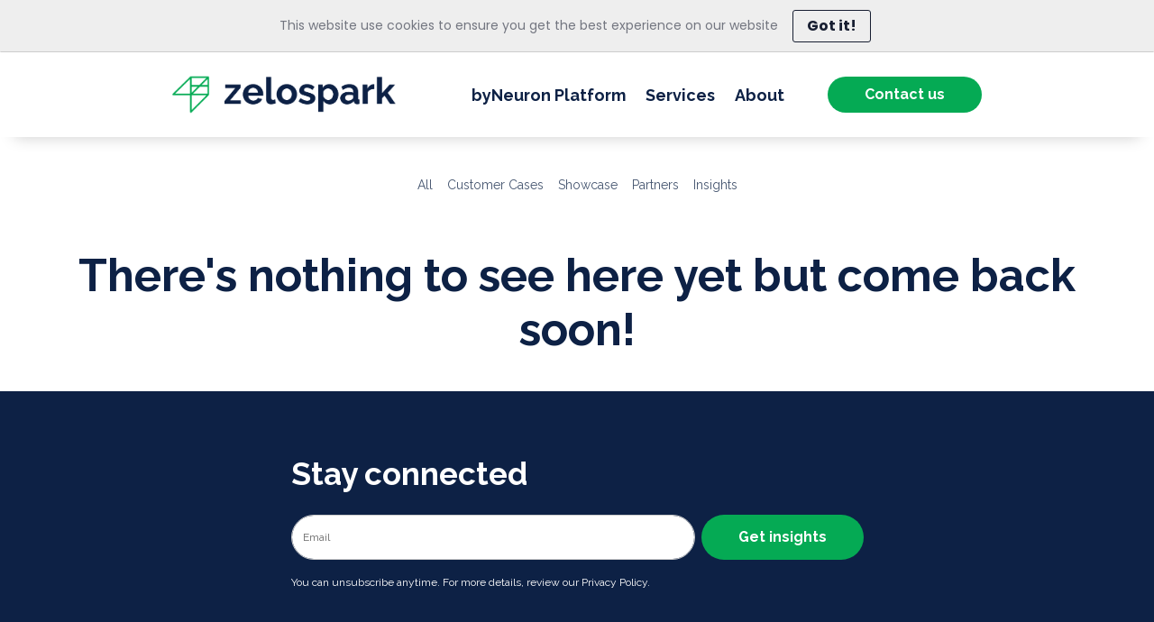

--- FILE ---
content_type: text/html; charset=utf-8
request_url: https://www.zelospark.com/blog/category/partners
body_size: 59932
content:
<!DOCTYPE html>
<html lang="en">
  <head><title></title>


    <link rel="shortcut icon" type="image/png" href="https://storage.mlcdn.com/account_image/51199/MicrosoftTeams-image (8)DWhSQi.png">


<script async src="https://www.googletagmanager.com/gtag/js?id=G-DFTD84GV44"></script>
<script>
    window.dataLayer = window.dataLayer || [];
    function gtag(){dataLayer.push(arguments);}
    gtag('js', new Date());

    gtag('config', 'G-DFTD84GV44');
</script>


<meta name="keywords" content="">
<meta name="description" content="">

    <meta name="robots" content="noindex, nofollow">


<meta property="og:type" content="website">
<meta property="og:title" content="">
<meta property="og:description" content="">
<meta property="og:image" content="">
<meta property="og:image:alt" content="">
<meta property="og:url" content="https://www.zelospark.com/blog/category/partners">


<meta name="twitter:card" content="summary_large_image">
<meta name="twitter:title" content="">
<meta name="twitter:description" content="">
<meta name="twitter:image" content="">


    <meta charset="utf-8">
<meta http-equiv="X-UA-Compatible" content="IE=edge">
<meta name="viewport" content="width=device-width, initial-scale=1">
















    
    

<link rel="stylesheet" href="https://assets.mlcdn.com/ml/bootstrap/css/bootstrap-4.6.2.min.css">


<script src="https://assets.mlcdn.com/ml/jquery/jquery-3.4.1.min.js"></script>
<script src="https://cdnjs.cloudflare.com/ajax/libs/popper.js/1.14.7/umd/popper.min.js" integrity="sha384-UO2eT0CpHqdSJQ6hJty5KVphtPhzWj9WO1clHTMGa3JDZwrnQq4sF86dIHNDz0W1" crossorigin="anonymous"></script>
<script src="https://assets.mlcdn.com/ml/bootstrap/js/bootstrap-4.6.2.min.js"></script>

<script src="https://kit.fontawesome.com/0f54bd8811.js"></script>



  
  



<style type="text/css">@import url("https://assets.mlcdn.com/fonts.css?version=1743581");</style>


<script src="https://cdnjs.cloudflare.com/ajax/libs/baguettebox.js/1.11.0/baguetteBox.min.js"></script>
<link rel="stylesheet" href="https://cdnjs.cloudflare.com/ajax/libs/baguettebox.js/1.11.0/baguetteBox.min.css">

<script>
  (function($) {
    window.addEventListener('DOMContentLoaded', function() {
        $('.ml-gallery').length && baguetteBox && baguetteBox.run('.ml-gallery');
    })
  })(jQuery);
</script>

<script src="https://assets.mlcdn.com/ml/moment/moment.min.js"></script>
<script src="https://assets.mlcdn.com/ml/moment-timezone/moment-timezone-with-data.min.js"></script>

<script>
  var previousTimeZone = [];
  var updatingTimer = false;

	function timers(newDate) {
    updatingTimer = true;

		setTimeout(function(){
			$('.countdown').each(function() {
        var id = $(this).attr('id');
        var selected_zone = $(this).attr('data-zone');
        var zone = $(this).attr('data-' + selected_zone);

        if (typeof previousTimeZone[id] === 'undefined') {
          previousTimeZone[id] = zone;
        }

        // init countdown timer || || endTime changed || zone changed
        if(!$(this).data('countdown-bound') || newDate || previousTimeZone[id] !== zone) {
          previousTimeZone[id] = zone;
          $(this).data('countdown-bound', true);

          var endTime = newDate || $(this).attr('data-date');
          var endTimeUTC = getUTC(endTime, zone);

          initializeClock(id, endTimeUTC);
        }

			});
      updatingTimer = false;
		});
	}

	function getUTC(endTime, zone){
	  var moment = window.moment;
    try {
      moment = window.top && window.top.moment;
    } catch (err) { }
    var format = 'YYYY-MM-DD HH:mm:ss';
    if (moment.tz && zone) {
      var date = moment.tz(endTime, zone);
      date = date.tz ? date.tz("UTC") : date;
    } else {
      var date = moment(endTime, format);
      date = (zone && date.tz) ? date.tz(zone) : date;
    }
    return date.format(format);
  }

	$(document).ready(function () {
		timers();

        const observer = new MutationObserver((mutations) => {
            mutations.forEach((mutation) => {
                if (!updatingTimer && mutation.type === 'childList') {
                    timers();
                }
            });
        });

        observer.observe(document.body, {
            childList: true, // Monitor additions/removals of child elements
            subtree: true,   // Include all descendants of the body
        });
	});

	function getTimeRemaining(endtime) {
        endtime = endtime.replace(' ', 'T') + 'Z';
        var currentTime = new Date();
        var currentUTC = Date.parse(currentTime.toUTCString());
        if (!endtime || Number.isNaN(Date.parse(endtime))) {
            endtime = currentUTC;
        }
        var t = Date.parse(endtime) - currentUTC;
		var seconds = Math.floor((t / 1000) % 60);
		var minutes = Math.floor((t / 1000 / 60) % 60);
		var hours = Math.floor((t / (1000 * 60 * 60)) % 24);
		var days = Math.floor(t / (1000 * 60 * 60 * 24));
		return {
			'total': t,
			'days': days,
			'hours': hours,
			'minutes': minutes,
			'seconds': seconds
		};
	}

	function initializeClock (id, endtime) {
		var clock = document.getElementById(id);
		var daysSpan = clock.querySelector('.days');
		var hoursSpan = clock.querySelector('.hours');
		var minutesSpan = clock.querySelector('.minutes');
		var secondsSpan = clock.querySelector('.seconds');

		function updateClock() {
			var t = getTimeRemaining(endtime);

			daysSpan.innerHTML = t.days;
			hoursSpan.innerHTML = ('0' + t.hours).slice(-2);
			minutesSpan.innerHTML = ('0' + t.minutes).slice(-2);
			secondsSpan.innerHTML = ('0' + t.seconds).slice(-2);

			if (t.total <= 0) {
				daysSpan.innerHTML = '00';
				hoursSpan.innerHTML = '00';
				minutesSpan.innerHTML = '00';
				secondsSpan.innerHTML = '00';
			}
		}

		updateClock();

		if (window['timerinterval' + id]) {
			clearInterval(window['timerinterval' + id]);
		}

		window['timerinterval' + id] = setInterval(updateClock, 1000);
	}
</script>



  <style type="text/css">
      .ml-notification {
        text-align: center;
        margin-bottom: 0;
        border-radius: 0;
      background-color: #eeeeee;
      border-bottom: 1px solid #cccccc;
      padding-top: 8px;
      padding-bottom: 8px;
      z-index: 1000;
      }
      .ml-notification.box {
        position: fixed;
        bottom: 20px;
        left: 20px;
        right: auto;
        flex-direction: column;
        display: flex;
        max-width: 340px;
        border-radius: 4px;
      border: 1px solid #cccccc;
      }
      .ml-notification.box.right {
        right: 20px;
        left: auto;
      }
            @media only screen and (max-width: 480px) {
        .ml-notification.box {
          bottom: 0;
          left: 0;
          right: 0;
          max-width: 100%;
          border-radius: 0!important;
        }
      }
      .ml-notification.bottom {
        position: fixed;
        bottom: 0;
        left: 0;
        right: 0;
        top:auto;
        z-index: 1;
      }
      
      /* Text and link */
      .ml-notification .text-block {
        padding: 6px 0;
      }
      .ml-notification .text-block p {
      font-family: 'Poppins', sans-serif;
      color: #737680;
      font-size: 14px;
      line-height: 21px;
      margin-bottom: 10px;
      }
      .ml-notification .text-block p:last-child {
        margin-bottom: 0;
      }
      .ml-notification .text-block p a {
      color: #737680;
      text-decoration: underline;
      }

      /* Button */
      .ml-notification .button-block {
        padding: 2px 0;
      }
      .ml-notification .button-block .btn-one {
        width: auto;
        display: inline-block;
      font-family:'Poppins', sans-serif;
      background-color:#171E31;
      font-size:16px;
      
      
      
      
      color:#ffffff;
      border-radius:3px;
      padding:5px 15px!important;
      font-weight: bold; font-style: normal; text-decoration: none;
      }
      .ml-notification .button-block .btn-one:hover, .ml-notification .button-block .btn-one:focus, .ml-notification .button-block .btn-one:active, .ml-notification .button-block .btn-one:active:hover {
      background-color:#1737BA;
      
      
      
      
      color:#ffffff;
      font-weight: bold; font-style: normal; text-decoration: none;
      }

      /* Button 2 */

      .ml-notification .button-block .btn-two {
        width: auto;
        display: inline-block;
      font-family:'Poppins', sans-serif;
      background-color:;
      font-size:16px;
      border-top:1px solid #171E31;
      border-bottom:1px solid #171E31;
      border-left:1px solid #171E31;
      border-right:1px solid #171E31;
      color:#171E31;
      border-radius:3px;
      padding:5px 15px!important;
      font-weight: bold; font-style: normal; text-decoration: none;
      }
      .ml-notification .button-block .btn-two:hover, .ml-notification .button-block .btn-two:focus, .ml-notification .button-block .btn-two:active, .ml-notification .button-block .btn-two:active:hover {
      background-color:;
      border-top:1px solid #1737BA;
      border-bottom:1px solid #1737BA;
      border-left:1px solid #1737BA;
      border-right:1px solid #1737BA;
      color:#1737BA;
      font-weight: bold; font-style: normal; text-decoration: none;
      }
    </style><style>
      /* BS fix for too big height */
      .flex-column .col-1, .flex-column .col-2, .flex-column .col-3, .flex-column .col-4, .flex-column .col-5, .flex-column .col-6, .flex-column .col-7, .flex-column .col-8, .flex-column .col-9, .flex-column .col-10, .flex-column .col-11, .flex-column .col-12  {
        flex-basis: auto;
      }
    </style><style>

      .skip-link {
        background: #007bff;
        height: 30px;
        left: 50%;
        padding: 8px;
        position: absolute;
        transform: translateY(-1000%);
        transition: transform 0.3s;
        color: #ffffff;
        text-decoration: none;
      }

      .skip-link:focus {
        transform: translateY(-50%);
      }

      .navbar-toggler {
        color: rgba(0, 0, 0, 0) !important;
        border-color: rgba(0, 0, 0, 0) !important;
      }

      .navbar-toggler-icon {
        background-image: none !important;
      }

      .navbar-toggler-icon {
        background-image: none;
      border-bottom: 1px solid #0d2145;
      height: 17px;
      position: relative;
      transition: all 300ms linear;
      width: 24px;
      }

      .navbar-toggler-icon:after,
      .navbar-toggler-icon:before {
      background-color: #0d2145;
      content: '';
      height: 1px;
      left: 0;
      position: absolute;
      top: 0;
      transition: all 300ms linear;
      width: 24px;
      z-index: 2;
      }

      .navbar-toggler-icon:after {
        top: 8px;
      }

      .navbar-toggler[aria-expanded="true"] .navbar-toggler-icon:after {
        transform: rotate(45deg);
      }

      .navbar-toggler[aria-expanded="true"] .navbar-toggler-icon:before {
        transform: translateY(8px) rotate(-45deg);
      }

      .navbar-toggler[aria-expanded="true"] .navbar-toggler-icon {
        border-color: transparent;
      }

      a.mobile-search {
        font-size: 18px;
        color: #0d2145;
        margin-top: 4px;
      }

    </style><style>

      button:focus {
        outline: none;
      }

      /*header.active {*/
      /*  background: transparent;*/
      /*}*/
      header {
      padding-top: 20px;
      padding-bottom: 20px;
      background-color: #ffffff;
      border-bottom: 0px solid  #cccccc;
      -webkit-transition : all 0.3s ease-out;
      transition : all 0.3s ease-out;
      box-shadow: 0px 16px 16px -16px #cccccc;
      position: relative;
      z-index: 1;
      }

      header .navbar {
        padding: 0;
        -webkit-transition: all 0.3s ease-out;
        transition: all 0.3s ease-out;
      }

      header .navbar .navbar-brand img {
      height: 44px;
      }

      @media (min-width: 768px) {

        header .navbar-nav .nav-item {
          padding-left: 11px;
          padding-right:  11px;
        }

        header .navbar-nav .nav-item:first-child {
          padding-left: 0;
        }

        header .navbar-nav .nav-item:last-child {
          padding-right: 0;
        }

      }

      header .navbar .nav-item a.dropdown-toggle {
          white-space: normal;
      }

      header .navbar .nav-item a.dropdown-toggle:after {
        border: solid #0d2145!important;
        border-width: 0 2px 2px 0!important;
        vertical-align: 0.2em;
        padding: 2px!important;
        transform: rotate(45deg);
        -webkit-transform: rotate(45deg);
        margin-left: 10px;
        transition: transform 0.3s;
        color: #0d2145!important;
      }

      header .navbar .nav-item a.dropdown-toggle:hover:after {
        vertical-align: 0.15em;
        transform: rotate(-135deg)!important;
        -webkit-transform: rotate(-135deg)!important;
        border-color: #00aa54!important;
      }

      header .navbar .nav-item .dropdown-menu {
        border: 1px solid rgba(241, 241, 241, 0.5);
        border: 1px solid #0d214530!important;
        margin-top: 0px;
        margin-right: -3px;
        box-shadow: 0 0 10px rgba(0,0,0,0.1);
        min-width: 200px;
        background: #ffffff;
        right: 11px; left: inherit;
      }

      header .navbar .nav-item:last-child .dropdown-menu {
        right: 0px!important;
      }

      header .navbar .nav-item .dropdown-menu a {
        border-bottom: none!important;
        padding: .5rem 1.5rem;
        font-size: 17px!important;
      }

      header .navbar .nav-item .dropdown-menu a:hover {
        border-bottom: none;
        color: #00aa54!important;
        background: #00aa5430!important;
      }

      header .navbar .nav-item a {

      font-family: 'Raleway', sans-serif;
      color: #0d2145!important;
      font-size: 18px!important;
      -webkit-transition : all 0.3s ease-out;
      transition : all 0.3s ease-out;
      
      font-weight: bold; font-style: normal; text-decoration: none;

      }

      header .navbar .nav-item a:hover {

      color: #00aa54!important;
      -webkit-transition : all 0.3s ease-out;
      transition : all 0.3s ease-out;
      

      }

      header .navbar .nav-item a.active-page{
        font-weight: bold !important;
      }

      header .navbar .btn-block {
        width: auto;
        display: inline-block;
      font-family:'Raleway', sans-serif;
      background-color:#05AA54;
      font-size:16px;
      
      
      
      
      color:#ffffff;
      border-radius:30px;
      padding:7px 40px!important;
      font-weight: bold; font-style: normal; text-decoration: none;
      }

      header .navbar .btn-block:hover,
      header .navbar .btn-block:focus,
      header .navbar .btn-block:active,
      header .navbar .btn-block:active:hover {
      background-color:#09c269;
      
      
      
      
      color:#ffffff;
      font-weight: bold; font-style: normal; text-decoration: none;
      }

      @media (max-width: 767px) {


        body header {
          width: 100%;
          min-height: 1%;
          z-index: 20;
        }

        body header {
          width: 100%;
          min-height: 100%!important;
          height: 100%;
          max-height: 100vh;
          overflow-y: scroll;
          background: #ffffff;
        }

        .navbar-light .navbar-nav .nav-link {
          text-align: left;
          border-bottom: none!important;
          width:100%;
        }

        header .navbar .nav-item .dropdown-menu {
          border: none!important;
          margin-left: 0px!important;
          box-shadow: none!important;
          min-width: 100%!important;
          background: none!important;
          display: block!important;
          padding: 0;
        }

        header .navbar .nav-item a.dropdown-toggle:hover:after {
          transform: rotate(45deg)!important;
          vertical-align: 0.2em!important;
        }

        header .navbar .nav-item .dropdown-menu a {
          color: #0d2145!important;
        }

        header .navbar .nav-item .dropdown-menu a:hover {
          background: none!important;
        }

      }

      @media (max-width: 768px) {
        body header {
          max-height: 100vh;
          overflow-y: scroll;
          scrollbar-width: none;
          -ms-overflow-style: none;
        }
        body header::-webkit-scrollbar {
          width: 0;
          background: transparent;

        }
      }
    </style><style type="text/css">

  .container-fluid.ml-lp-16 {

    padding-bottom: 30px;
    padding-top: 30px;
    background-color: #ffffff;

  }

</style><style type="text/css">
  .ml-lp-16 h3 {
    font-family: 'Raleway', sans-serif;
    color:#0d2145;
    font-size:32px;
    font-weight: bold; font-style: normal; text-decoration: none;
    letter-spacing: 0px;
    margin-bottom: 10px;
  }

  .ml-lp-16 h3 a {
    color:#0d2145;
  }

  .ml-lp-16 p,
  .ml-lp-16 ul,
  .ml-lp-16 ol {
    font-family: 'Raleway', sans-serif;
    color: #475771;
    font-size: 20px;
    line-height: 30px;
    margin: 0 0 15px 0;
  }
  .ml-lp-16 p:last-child,
  .ml-lp-16 ul:last-child,
  .ml-lp-16 ol:last-child {
    margin-bottom: 0;
  }

  .ml-lp-16 .btn-link,
  .ml-lp-16 p a,
  .ml-lp-16 ul a,
  .ml-lp-16 ol a {
    font-family: 'Raleway', sans-serif;
    font-size: 20px;
    color: #05aa54;
    text-decoration: underline;
  }

  .ml-lp-16 .post-publish-date {
    font-family: 'Raleway', sans-serif;
    font-size: 20px;
    color: #475771;
  }

  @media (max-width: 768px) {
    .ml-lp-16 h1 {
  font-size: 28px!important;
  }
  }

  @media (max-width: 768px) {
    .ml-lp-16 p,
    .ml-lp-16 ul,
    .ml-lp-16 ol {
      font-size: 18px!important;
    }
  }
</style><style type="text/css">

.ml-lp-16 .button-block .btn-block {
  width: auto;
  display: inline-block;
  font-family:'Raleway', sans-serif;
  background-color:#05AA54;
  font-size:16px;
  
  
  
  
  color:#ffffff;
  border-radius:30px;
  padding:12px 40px!important;
  font-weight: bold; font-style: normal; text-decoration: none;
}
.ml-lp-16 .button-block .btn-block:hover, .ml-lp-16 .button-block .btn-block:focus, .ml-lp-16 .button-block .btn-block:active, .ml-lp-16 .button-block .btn-block:active:hover {
  background-color:#0d2044;
  
  
  
  
  color:#ffffff;
  font-weight: bold; font-style: normal; text-decoration: none;
}

.ml-lp-16 .button2-block .btn-block {
  width: auto;
  display: inline-block;
  font-family:'Raleway', sans-serif;
  background-color:#f6f6f6;
  font-size:16px;
  border-top:1px solid #05aa54;
  border-bottom:1px solid #05aa54;
  border-left:1px solid #05aa54;
  border-right:1px solid #05aa54;
  color:#0d2145;
  border-radius:30px;
  padding:12px 40px!important;
  font-weight: normal; font-style: normal; text-decoration: none;
}
.ml-lp-16 .button2-block .btn-block:hover, .ml-lp-16 .button2-block .btn-block:focus, .ml-lp-16 .button2-block .btn-block:active, .ml-lp-16 .button2-block .btn-block:active:hover {
background-color:#05aa54;
border-top:1px solid #1737BA;
border-bottom:1px solid #1737BA;
border-left:1px solid #1737BA;
border-right:1px solid #1737BA;
color:#ffffff;
font-weight: bold; font-style: normal; text-decoration: none;
}
</style><style type="text/css">
  /* Pagination */

  .ml-lp-16 .pagination .page-item .page-link {
    font-family:'Raleway', sans-serif;
    background-color:#f6f6f6;
    font-size:16px;
    color:#0d2145;
    /*padding:12px 40px!important;*/
    font-weight: normal; font-style: normal; text-decoration: none;
  }
  .ml-lp-16 .pagination .page-item .page-link:hover,
  .ml-lp-16 .pagination .page-item.active .page-link {
    background-color:#05aa54;
    border-color: transparent;
    color:#ffffff;
    font-weight: bold; font-style: normal; text-decoration: none;
  }
  .ml-lp-16 .pagination .page-link {
    border: 1px solid #05aa54;
  }
  .ml-lp-16 .pagination .page-item:first-child .page-link {
    border-top-left-radius: 30px;
    border-bottom-left-radius: 30px;
  }
  .ml-lp-16 .pagination .page-item:last-child .page-link {
    border-top-right-radius: 30px;
    border-bottom-right-radius: 30px;
  }
</style><style type="text/css">
                        .image-block-19 img {
                          max-width: 100%;
                        }
                      </style><style type="text/css">

  .container-fluid.ml-lp-18 {

    padding-bottom: 80px;
    padding-top: 70px;
    background-color: #0d2145;

  }

</style><style type="text/css">
  /* Button */
  .ml-lp-18 .button-block {
  text-align: left;
  }
  .ml-lp-18 .btn-block+.btn-block {
                        margin-top: 0;
                      }
  .ml-lp-18 .button-block .btn-block {
  width: auto;
  display: inline-block;
  font-family:'Raleway', sans-serif;
  background-color:#05AA54;
  font-size:16px;
  line-height:24px;
  
  
  
  
  color:#ffffff;
  border-radius:30px!important;
  padding:12px 40px!important;
  font-weight: bold; font-style: normal; text-decoration: none;
  }
  .ml-lp-18 .button-block .btn-block:hover, .ml-lp-18 .button-block .btn-block:focus, .ml-lp-18 .button-block .btn-block:active, .ml-lp-18 .button-block .btn-block:active:hover {
  background-color:#0d2044;
  
  
  
  
  color:#ffffff;
  font-weight: bold; font-style: normal; text-decoration: none;
  }
  @media (max-width: 768px) {
    .ml-lp-18 .button-block .btn-block {
                          width: 100%!important;
                        }
  }

  /* Input */
  .ml-lp-18 .form-group .form-control,
                      .ml-lp-18 .form-group .custom-select {
  background-color: #ffffff;
  font-family: 'Raleway', sans-serif;
  border-radius: 30px!important;
  font-size: 12px;
  line-height:24px;
  color: #333333;
  border: 1px solid #cccccc;
  padding-top:12px!important;
  padding-bottom:12px!important;
  height: auto;
  }

  .ml-lp-18 .form-group.ml-error .form-control,
  .ml-lp-18 .input-group.ml-error .form-control,
  .ml-lp-18 .form-group.ml-error .custom-select {
    border-color: red!important;
  }

  .ml-lp-18 .form-group.ml-error .custom-checkbox-radio-list {
    border-radius: 30px!important;
    border: 1px solid #cccccc;
    padding: 10px;
    border-color: red!important;
  }

  .ml-lp-18 .form-group .form-control::placeholder { /* Chrome, Firefox, Opera, Safari 10.1+ */
  color: #666666;
  opacity: 1; /* Firefox */
  }
  .ml-lp-18 .form-group .form-control:-ms-input-placeholder { /* Internet Explorer 10-11 */
  color: #666666;
  }
  .ml-lp-18 .form-group .form-control::-ms-input-placeholder { /* Microsoft Edge */
  color: #666666;
  }

  @media (max-width: 768px) {
    .ml-lp-18 .input-group .input-group-append {
                          float: left !important;
                          margin-top: 15px !important;
                          width: 100%!important;
                          margin-left: 0 !important;
                        }
  }


  /* Checkbox */
  .ml-lp-18 .form-group .custom-control-label,
                      .ml-lp-18 .form-group .custom-control-label p,
                                          .ml-lp-18 .form-group .custom-control-privacy-policy p {
  color: #000000;
  font-size: 12px!important;
  font-family: 'Raleway', sans-serif;
  line-height: 22px;
  font-weight: normal; font-style: normal; text-decoration: none;
  margin-bottom: 0
  }
  .ml-lp-18 .form-group.ml-error .custom-control-label p {
                        color: red;
                      }

  .ml-lp-18 .form-group.ml-error .field-title {
                        color: red;
                      }

  .ml-error .label-description,
  .ml-error .label-description p,
  .ml-error .label-description p a,
  .ml-error label:first-child {
    color: #ff0000 !important;
  }

  .ml-lp-18 .form-group .custom-control-label a,
                      .ml-lp-18 .form-group .custom-control-privacy-policy a {
  color:#000000;
  text-decoration: underline;
  }

  .ml-lp-18 .custom-checkbox .custom-control-label::before,
                      .ml-lp-18 .custom-radio .custom-control-label::before {
  border-color: #cccccc;
  background-color: #ffffff;
  }
  .ml-lp-18 .custom-checkbox .custom-control-input:checked~.custom-control-label::before,
                      .ml-lp-18 .custom-radio .custom-control-input:checked~.custom-control-label::before {
  border-color: #05AA54;
  background-color: #05AA54;
  color: #ffffff;
  }
  /* Checkbox position fix */
  .ml-lp-18 .custom-checkbox .custom-control-label::before, .ml-lp-18 .custom-checkbox .custom-control-label::after,
                                                                                          .ml-lp-18 .custom-radio .custom-control-label::before, .ml-lp-18 .custom-radio .custom-control-label::after {
  top: 4px;
  }

  /* Label */
  .ml-lp-18 .form-group label {
                        margin-bottom: 3px;
  color: #000000;
  font-size: 14px;
  font-family: 'Raleway', sans-serif;
  font-weight: bold; font-style: normal; text-decoration: none;
  }

  /* Label Desciption */
  .ml-lp-18 .form-group .custom-control-label .description {
                        margin-top: 5px;
  color: #111111;
  font-size: 12px;
  font-family: 'Raleway', sans-serif;
  font-weight: normal; font-style: normal; text-decoration: none;
  }

  /* GDPR Title */
  .ml-lp-18 .form-group-gdpr h4 {
  color: #111111;
  font-size: 13px;
  font-family: 'Raleway', sans-serif;
  font-weight: bold; font-style: normal; text-decoration: none;
  }

  /* GDPR Text */
  .ml-lp-18 .form-group-gdpr p {
  color: #111111;
  font-size: 12px!important;
  font-family: 'Raleway', sans-serif;
  line-height:  22px;
  font-weight: normal; font-style: normal; text-decoration: none;
  }

  /* GDPR Text Link */
  .ml-lp-18 .form-group-gdpr p a {
  color: #111111;
  }

  .ml-form-recaptcha {
    float: left;
  }
  .ml-form-recaptcha.ml-error iframe {
    border: solid 1px #ff0000;
  }
  @media screen and (max-width: 768px) {
    .ml-form-recaptcha {
      transform: scale(0.77);
      -webkit-transform: scale(0.77);
      transform-origin: 0 0;
      -webkit-transform-origin: 0 0;
    }
  }
</style><style type="text/css">
        .form-hidden {
          display: none;
        }

        .image-block-18 img {
          max-width: 100%;
        }
      </style><style type="text/css">
  .ml-lp-18 h1 {
    font-family: 'Raleway', sans-serif;
    color:#ffffff;
    font-size:50px;
    letter-spacing: 0px;
    line-height: 125%!important;
    font-weight: bold; font-style: normal; text-decoration: none;;
  }
  .ml-lp-18 h2 {
    font-family: 'Raleway', sans-serif;
    color:#0d2145;
    font-size:40px;
    letter-spacing: 0px;
    line-height: 125%!important;
    font-weight: bold; font-style: normal; text-decoration: none;;
  }
  .ml-lp-18 h3 {
    font-family: 'Raleway', sans-serif;
    color:#0d2044;
    font-size:35px;
    letter-spacing: 0px;
    line-height: 125%!important;
  }
  .ml-lp-18 blockquote {
    font-family: 'Raleway', sans-serif;
    color: #475771;
    font-size: 20px;
    margin: 0 0 15px 0;
    padding-left: 1em;
    border-left: 0.2em solid #475771;
  }
  .ml-lp-18 blockquote:before,
  .ml-lp-18 blockquote:after {
    content: '\201C';
    font-family: 'Raleway', sans-serif;
    color: #475771;
  }
  .ml-lp-18 blockquote:after {
    content: '\201D';
  }
  .ml-lp-18 p,
  .ml-lp-18 ul,
  .ml-lp-18 ol {
    font-family: 'Raleway', sans-serif;
    color: #475771;
    font-size: 20px;
    margin: 0 0 15px 0;
    line-height: 150%!important;
  }
  .ml-lp-18 p:last-child,
  .ml-lp-18 ul:last-child,
  .ml-lp-18 ol:last-child {
    margin-bottom: 0;
  }
  .ml-lp-18 p a,
  .ml-lp-18 ul a,
  .ml-lp-18 ol a {
    font-family: 'Raleway', sans-serif;
    color: #475771;
    text-decoration: underline;
  }

  @media (max-width: 768px) {
    .ml-lp-18 p,
    .ml-lp-18 ul,
    .ml-lp-18 ol {
      font-size: 18px!important;
    }
    .ml-lp-18 h1 {
      font-size: 28px!important;
    }
    .ml-lp-18 h2 {
      font-size: 24px!important;
    }
    .ml-lp-18 h3 {
      font-size: 20px!important;
    }
  }
</style><style type="text/css">
    footer {
      background-color: transperent;
      padding-top: 120px;
      padding-bottom: 120px;
    }

    /* Footer logo */

    .ml-lp-31 .logo-footer img {
      height: 44px;
    }

    /* Footer disclaimer */

    .ml-lp-31 .footer-description p,
    .ml-lp-31 .footer-description ul,
    .ml-lp-31 .footer-description ol {
      font-family: 'Raleway', sans-serif;
      color: #475771;
      font-size: 20px;
      margin: 0 0 15px 0;
    }
    .ml-lp-31 .footer-description p:last-child,
    .ml-lp-31 .footer-description ul:last-child,
    .ml-lp-31 .footer-description ol:last-child {
      margin-bottom: 0;
    }
    .ml-lp-31 .footer-description p a,
    .ml-lp-31 .footer-description ul a,
    .ml-lp-31 .footer-description ol a {
      font-family: 'Raleway', sans-serif;
      color: #475771;
      text-decoration: underline;
    }

    /* Footer navigation */

    .footer-navigation h4 {
      color: #475771;
      font-family: 'Raleway', sans-serif;
      font-size: 18px;
      font-weight: bold; font-style: normal; text-decoration: none;
    }
    .footer-navigation .nav-footer-item {
      padding-bottom: .75rem;
    }
    .footer-navigation .nav-footer-item:last-child {
      padding-bottom: 0;
    }
    .footer-navigation .nav-footer-link {
      color: #475771;
      font-family: 'Raleway', sans-serif;
      font-size: 16px;
      padding-bottom: .25rem;
      -webkit-transition : all 0.3s ease-out;
      transition : all 0.3s ease-out;
      
      font-weight: normal; font-style: normal; text-decoration: none;
    }
    .footer-navigation .nav-footer-link:hover {
      color: #05aa54;
      -webkit-transition : all 0.3s ease-out;
      transition : all 0.3s ease-out;
      
    }
  </style><style>

  body {

  background-color: #f6f6f6;
  background-image: none;
  background-size:  none;
  background-position: center none;
  background-repeat: none;

  }

  body ol ol {
    list-style-type: lower-alpha;
  }

  body ol ol ol {
    list-style-type: lower-roman;
  }

  .container.with-border {

  border-left: 0px solid #cccccc;
  border-right: 0px solid #cccccc;

  }

  /* Default */

  .default-heading-1 {
  font-family: 'Raleway', sans-serif;
  color:#0d2145;
  font-size:50px;
  font-weight: bold; font-style: normal; text-decoration: none;
  letter-spacing: 0px;
  }

  /* Input */

  .form-group .form-control {
  background-color: #ffffff;
  font-family: Arial, Helvetica, sans-serif;
  border-radius: 30px;
  font-size: 16px;
  color: #333333;
  border: px solid #cccccc;
  padding-top:px!important;
  padding-bottom:px!important;
  height: auto;
  }

  .form-group .form-control::placeholder { /* Chrome, Firefox, Opera, Safari 10.1+ */
  color: #666666;
  opacity: 1; /* Firefox */
  }
  .form-group .form-control:-ms-input-placeholder { /* Internet Explorer 10-11 */
  color: #666666;
  }
  .form-group .form-control::-ms-input-placeholder { /* Microsoft Edge */
  color: #666666;
  }

  /* Large gutters */

  .container.with-large-gutters,
  .container-fluid.with-large-gutters {

    padding-left: 60px;
    padding-right: 60px;

  }

  @media (max-width: 991.98px) {

    .container.with-large-gutters,
    .container-fluid.with-large-gutters {

      padding-left: 30px;
      padding-right: 30px;

    }

  }

  @media (max-width: 575.98px) {

    .container.with-large-gutters,
    .container-fluid.with-large-gutters {

      padding-left: 15px;
      padding-right: 15px;

    }

  }

  .container.container-large-gutter {

    padding-right: 15px;
    padding-left: 15px;

  }

  .container.with-large-gutters .card-body {

    padding: 2.25rem;

  }

  .container.container-large-gutter .container {
    padding-right: 30px;
    padding-left: 30px;

  }

  .container .large-gutters {
    margin-right: -30px;
    margin-left: -30px;

  }
  .container .large-gutters .col,
  .container .large-gutters [class*="col-"] {
    padding-right: 30px;
    padding-left: 30px;
  }
  .container .large-gutters .row {
    margin-right: -30px;
    margin-left: -30px;

  }

  .sections-repeaters .container {
      padding: 0;
  }

  .sections-repeaters .container-fluid {
      padding-left: 0;
      padding-right: 0;
  }

  /* End of Large gutters */

</style><style type="text/css">
  #landing-0 {
  padding-left: 0px!important;
  padding-right: 0px !important;
  }
</style><script src="https://assets.mailerlite.com/js/universal.js" type="text/javascript"></script>

<script>
    window.ml = function () {
        (window.ml.q = window.ml.q || []).push(arguments)
    }
    ml('account', 51199);
    ml('initializeBlogCategory', '58426885041817058');
    ml('enablePopups', false);
</script>

<script>window.pipedriveLeadboosterConfig = {base: 'leadbooster-chat.pipedrive.com',companyId: 11089220,playbookUuid: '419959c5-af7a-4e5e-bd72-4b749d4e146b',version: 2};(function () {var w = window;if (w.LeadBooster) {console.warn('LeadBooster already exists');} else {w.LeadBooster = {q: [],on: function (n, h) {this.q.push({ t: 'o', n: n, h: h });},trigger: function (n) {this.q.push({ t: 't', n: n });},};}})();</script><script src="https://leadbooster-chat.pipedrive.com/assets/loader.js" async></script>
<script> (function(ss,ex){ window.ldfdr=window.ldfdr||function(){(ldfdr._q=ldfdr._q||[]).push([].slice.call(arguments));}; (function(d,s){ fs=d.getElementsByTagName(s)[0]; function ce(src){ var cs=d.createElement(s); cs.src=src; cs.async=1; fs.parentNode.insertBefore(cs,fs); }; ce('https://sc.lfeeder.com/lftracker_v1_'+ss+(ex?'_'+ex:'')+'.js'); })(document,'script'); })('lAxoEaKBy0B4OYGd'); </script>
</head>

  <body>
          
    
    

    <div class="container-fluid" id="landing-0">
    <!-- Pages -->
    

  




    <!-- Deisgn -->
    

  

  

  

  

  

    

    
      
      
      

      
      
      
      
      
    

    
      
      
      
      
      
      
    

    
      
      
      
      
      
      
    

    
    
    
    
    
    
    
  

    
      
      
      
      
      
      
    

    
      
      
      
      
    

    
      
      
    

    

      
        
        
        
        
        
        
        
        
        
        
      

      
        
        
        
        
      
    

    
      
        
        
        
        
        
        
        
        
        
      
      
        
        
        
        
      
    

    
      
      
      
      
      
      
      
    

    
      
      
      
      
    

    
      
      
      
      
    

    
      
      
      
      
    

    
      
      
      
    

    
      
      
      
      
      
      
      
      
    

    
      
      
      
      
    

  







      <!-- Notification -->
    <div id="notification" class="">

  

    

      

      

      

      

      
        
        
        
      

      
        
        
        
      

      
        
        
      

      

        
          
          
          
          
          
          
          
          
          
          
        

        
          
          
          
          
        

      

      

        
          
          
          
          
          
          
          
          
          
        

        
          
          
          
          
        

      


    

    <div class="alert ml-notification fade show top  ml-visible-only-once" role="alert">
      <div class="d-block d-md-inline-block text-block pr-md-2 pb-2 pb-md-0">
        <p>This website use cookies to ensure you get the best experience on our website</p>
      </div>
      <div class="d-block d-md-inline-block button-block">

        
        
        

        
        

        

        
        
        

        
        <button class="btn btn-two mx-1" onclick="hideParent('showCookieNotificationBar')" type="button" data-dismiss="alert" aria-label="Close">Got it!</button>

      </div>
    </div>

    



  

</div>

     <script type="text/javascript" move-to-head>
        function hideParent(parentKey){
            localStorage.setItem(parentKey, 'false');

            checkIfSticky( function(stickyNavbar, stickyNotification) {
              stickyNavbar.style.top = 0;
            })
        }

        $(document).ready(function(){
            var showNotification = localStorage.getItem('showCookieNotificationBar');
            if (showNotification === 'false'){
                $( ".ml-visible-only-once" ).css( "display", "none" );
            }

            checkIfSticky( function(stickyNavbar, stickyNotification) {
              var notificationHeight = stickyNotification.offsetHeight;
              stickyNavbar.style.top = notificationHeight + 'px';
            })
        })

        function checkIfSticky (callback) {
            var stickyNavbar = document.querySelector('header.sticky-top');
            var stickyNotification = document.querySelector('#notification.sticky-top');
            if (stickyNavbar && stickyNotification) {
              callback(stickyNavbar, stickyNotification);
            }
        }
    </script>


    <!-- Header -->
    

  
  <header class="sticky-top justify-content-center">

    <!-- Skip to content link-->
    <a class="skip-link" href="#main">Skip to content</a>
    <!-- End of skip to content link-->

    

    

    

    

    

      
      

      

      

      

      

      

      
        
        

        

        
        

        
        
        
      

      
        
      

      
        
        
        
        
        
      

      
        
          
          
          
          
          
          
          
          
          
        
        
          
          
          
          
        
      

      
        

          
          
          
          
          
          
        
        
          
          
          
        
      

      
        
        
        
      

      
            
      

      
                  
                  
              

      
                  
                  
                  
                  
              

      
                    
                    
                    
                

      
                
                
              

    

    <div class="container-fluid  ml-lp-2">
      <div class="row justify-content-center">
        <div class="col-lg-9 col-12">

          <nav class="navbar navbar-light navbar-expand-md mr-auto ml-auto
            pl-lg-3 pr-lg-3
            
            ">

            <a class="navbar-brand mr-5" href="/">
              <img alt="" src="https://storage.mlcdn.com/account_image/51199/3KYNohriNx8USf6pz3AGLO1kXnJFa64SwRnUWa0j.png" style="display: block;" border="0">
            </a>

            

            <div class="d-flex">
                
                <button class="navbar-toggler" type="button" data-toggle="collapse" data-target="#pageNavbar" aria-controls="pageNavbar" aria-expanded="false" aria-label="Toggle navigation">
                  <span class="navbar-toggler-icon"></span>
                </button>
            </div>

            <div class="collapse navbar-collapse justify-content-end" id="pageNavbar">

            <ul class="navbar-nav mt-3 mt-md-0 text-center">
                <li class="nav-item ">
                  <a role="button" href="/" class="nav-link px-0 " target="_self">byNeuron Platform</a>

                  
                </li><li class="nav-item ">
                  <a role="button" href="/services" class="nav-link px-0 " target="_self">Services</a>

                  
                </li><li class="nav-item ">
                  <a role="button" href="/about" class="nav-link px-0 " target="_self">About</a>

                  
                </li>
                
            </ul>

             <a role="button" class="btn btn-block nav-button d-block d-md-none mt-3" href="/contact" target="_self">Contact us
             </a>

           </div>

            <a role="button" class="btn btn-block d-none d-md-block ml-5" href="/contact" target="_self">Contact us</a>

            
          </nav>
        </div>
      </div>
    </div>

    

    

    

    

    

    

    
  </header>




<script>
      function toggleDropdown (e) {
      var _d = $(e.target).closest('.dropdown-auto'),
        _m = $('.dropdown-menu', _d);
      setTimeout(function () {
        var shouldOpen = e.type !== 'click' && e.type === 'mouseover';
        _m.toggleClass('show', shouldOpen);
        _d.toggleClass('show', shouldOpen);
        $('[data-toggle="dropdown"]', _d).attr('aria-expanded', shouldOpen);
      }, e.type === 'mouseleave' ? 100 : 0);
    }
    $('body')
      .on('mouseenter mouseleave','.dropdown-auto',toggleDropdown)
      .on('click', '.dropdown-auto .dropdown-menu a', toggleDropdown);

    </script>


<script>
  $(window).on("scroll", function () {
    if ($(window).scrollTop() > 100) {
      $("header").addClass("active");
    } else {
      $("header").removeClass("active");
    }
  });

  $('.nav-link, .nav-button').on('click', function () {
    $('.navbar-collapse').collapse('hide');
  });

  window.onload = function () {
    var currentPath = window.location.pathname;
    var navButtons = document.querySelectorAll('.nav-link,.ml-nav-link');

    navButtons.forEach(function (button) {
      var href = button.getAttribute('href');
      if(currentPath === href){
        button.className += ' active-page';
        return;
      }
    })
  }
</script>




    <!-- Items -->
    
<main id="main"></main>

    <div class="container-fluid ml-lp-16 ">
  <div class="container">

    

      
      
      

      
      

      

  
  
  

  
  

  

  
    
    
    
    
    
    
  
  
    
    
  








      

  

  

  

  
    
    
    
    
    
    
  






      
        
          
          
          
          
          
        
        
          
          
          
        
        
          
          
        
        
          
          
          
        
        
          
            
            
            
            
            
          
          
            
            
            
          
        
        

          
            
            
            
            
            
            
            
          

          
            
            
            
            
          

        
      

      <div class="row justify-content-center text-break">
        <div class="col col-sm-12">

            <!--  -->
<ul class="nav blog-categories mb-5 d-flex justify-content-center">
  <li class="nav-item px-2">
    <a class="nav-link px-0 active" href="/blog">All</a>
  </li>
  
    <!--  -->
  <li class="nav-item px-2">
    <a class="nav-link px-0" href="/blog/category/customer-cases">
      Customer Cases    </a>
  </li>
    
    <!--  -->
  <li class="nav-item px-2">
    <a class="nav-link px-0" href="/blog/category/showcase">
      Showcase    </a>
  </li>
    
    <!--  -->
  <li class="nav-item px-2">
    <a class="nav-link px-0" href="/blog/category/partners">
      Partners    </a>
  </li>
    
    <!--  -->
  <li class="nav-item px-2">
    <a class="nav-link px-0" href="/blog/category/insights">
      Insights    </a>
  </li>
    
    
    
    
    
    
    
</ul>


<style>

  .blog-categories .nav-item a {

    font-family: 'Raleway', sans-serif;
    color: #475771!important;
    font-size: 14px!important;
    -webkit-transition : all 0.3s ease-out;
    transition : all 0.3s ease-out;
    
    font-weight: normal; font-style: normal; text-decoration: none;

  }

  .blog-categories .nav-item a:hover {

    color: #09c269!important;
    -webkit-transition : all 0.3s ease-out;
    transition : all 0.3s ease-out;
    

  }

</style>


            <div class="row" style="">
  <div class="col-12">
    <h1 class="default-heading-1 text-center">There's nothing to see here yet but come back soon!</h1>
  </div>
</div>





            





        </div>
      </div>

    

  </div>
</div>




  
    <div class="container-fluid ml-lp-18 " data-aos="">
  <div class="container">

    

      

        
          
          
          
          
        

        
          
          
          
        

      

      

  
  
  

  
  

  

  

  
    
    
    
    
    
    
  

  
    
    
  











      

  

  

  

  
    
    
    
    
    
    
  






      
  
    
    
    
    
    
    
  


      
  
    
    
    
    
    
    
  


      
  
    
    
    
    
  
  
    
    
  



      


      

      
      

      
        
        
      

      <div class="row justify-content-center">
        <div class="col col-md-9 col-lg-7">
          <div class="  ">
            <div class="">
              <div class="ml-subscribe-form row align-items-center" id="mlb2-532840-18">

                <!-- Media -->
                
                <!-- /Media -->

                <!-- Content -->
                <div class="ml-block-form col-12 col-md-12">

                  <!-- Text -->
                  <div class="row mb-3">

                    <div class="col">

                      
                        
                        
                        
                        <h3><strong><span style="color: rgb(255, 255, 255);">Stay connected</span></strong></h3>
                      

                    </div>
                  </div>
                  <!-- /Text -->

                  <!-- Form -->
                  

  
    
    
    
    

    
    
    
  

  
    
    
    
    
  

  
    
    
    
    
  

  
    
    
    
    
  

  
    
    
    
    
  

  
    
    
    
    
    
  

  
    
      
      
      
      
      
      
      
      
      
      
    
    
      
      
      
      
    
  




<div xp-if="variable.formPreview.value == 'form'">
  <form class="mb-0" action="" data-webform-type="webpage" data-code="" data-redirect="" data-redirect-target="" method="POST">

    <!-- Sign-up Form Inputs -->

    <!-- If one input -->
    <div class="row">
      <div class="col">

        <div class="form-group mb-0">
          
          <div class="input-group ml-field-email ml-validate-required ml-validate-email">
            <input aria-required="true" aria-label="email" type="email" class="form-control" name="fields[email]" placeholder="Email">
            <span class="input-group-append button-block pl-0 pl-md-2">
                <button class="btn btn-block primary" type="submit">Get insights</button>
                <button style="display: none; border-top-right-radius: 30px; border-bottom-right-radius: 30px;" class="btn btn-block loading" type="button" disabled="disabled">
                  <div class="spinner-border" style="width: 1.25rem; height: 1.25rem;" role="status">
                  <span class="sr-only">Loading...</span>
                  </div>
                </button>
              </span>
          </div>
        </div>
      </div>
    </div>

    <!-- If more than one input -->
    
    <!-- /Sign-up Form Inputs -->

    <!-- Privacy policy -->
    <div class="row mt-3">
      <div class="col">

        
          <div class="form-group mb-0">
            <div class="custom-control-privacy-policy">
              <p><span style="color: rgb(255, 255, 255);">You can unsubscribe anytime. For more details, review our Privacy Policy.</span></p>
            </div>
          </div>
        

      </div>
    </div>
    <!-- /Privacy policy -->

    <!-- GDPR -->
    
    <!-- /GDPR -->

    <!-- Interest Groups -->
    
    <!-- /Interest Groups -->

    <!-- Confirmation -->
    
    <!-- /Confirmation -->

    <!-- reCAPTCHA -->
    
    <!-- /reCAPTCHA -->

    <!-- Submit button -->
    
    <!-- /Submit button -->

    <!-- Hidden segmentation-->
    <input type="hidden" name="fields[cta_source]" value="get_insights">
    <!-- /Hidden segmentation-->
    <input type="hidden" name="ml-submit" value="1">
  </form>
</div>



                  <!-- /Form -->

                </div>
                <!-- /Content -->

                <div class="ml-block-success col form-hidden" xp-if="variable.formPreview.value == 'success'">
                  <div class="row">
                    <div class="col-sm-12">
                      <p>Thank you for subscribing! Please check your inbox.</p>
                    </div>
                  </div>
                </div>

              </div>
            </div>
          </div>
        </div>
      </div>

      

      


    

  </div>
</div>

  






    <!-- Footer -->
    

  
  

  
  
  

  

    

    
    

    

    
      
      
    

    
      
      
      
    
    
      
      
      
    

    
      
    
    
      
      
      
    

    
      
      
      
      
    
    
      

        
        
        
        
      
      
        
        
        
      
    

  

  <footer class="ml-lp-31 pl-3 pr-3">

    

    

    <div class="container   ml-lp-31">

      <div class="row justify-content-center">
        <div class=" col-12">
          <!-- Logo -->
          <div class="row mb-4">
            <div class="col">
              <a class="logo-footer" href="/">
                <img alt="" src="https://storage.mlcdn.com/account_image/51199/3KYNohriNx8USf6pz3AGLO1kXnJFa64SwRnUWa0j.png" style="display: block;" border="0">
              </a>
            </div>
          </div>
          <!-- /Logo -->
          <!-- Navigation -->
          <div class="row footer-navigation">

            <div class="col-6 col-md-3 mb-4">
              
                
                
                <h4 class="mb-3">
                  Solutions</h4>
                <ul class="list-unstyled mb-0">
                  <li class="nav-footer-item ">
                    <a href="/" class="nav-footer-link" target="_self">byNeuron Platform</a>
                  </li><li class="nav-footer-item ">
                    <a href="/services" class="nav-footer-link" target="_self">Services</a>
                  </li>
                </ul>
              
            </div>
            <div class="col-6 col-md-3 mb-4">
              
            </div>
            <div class="col-6 col-md-3 mb-4">
              
                
                
                
                <ul class="list-unstyled mb-0">
                  
                </ul>
              
            </div>
            <div class="col-6 col-md-3 mb-4">
              
                
                
                
                <ul class="list-unstyled mb-0">
                  
                </ul>
              
            </div>

          </div>
          <!-- /Navigation -->
          <!-- Disclaimer -->
          <div class="row">
            <div class="col d-flex flex-column flex-md-row">
              <div class="order-2 order-md-1">
                <div class="footer-description d-flex flex-column align-items-center align-items-md-start">
                  <p><span style="font-size: 16px;">© Copyright 2024,&nbsp;<a href="https://www.zelospark.com/" title="zelospark">zelospark</a>. All Rights Reserved. <span><a href="https://www.zelospark.com/privacy-policy" target="_blank">Privacy Policy</a></span>.</span><br></p>
                </div>
              </div>

              <div class="mb-3 mb-md-0 order-1 order-md-3 ml-md-auto">
                <ul class="list-inline mb-0 text-center">
                  <li class="list-inline-item">
                    <a href="mailto:info@zelospark.com" target="_blank">
                      <img width="30" alt="email" src="https://assets.mlcdn.com/ml/images/icons/default/round_stroke/color/email.png" style="display: block;" border="0">
                    </a>
                  </li><li class="list-inline-item">
                    <a href="https://www.linkedin.com/company/zelospark/" target="_blank">
                      <img width="30" alt="linkedin" src="https://assets.mlcdn.com/ml/images/icons/default/round_stroke/color/linkedin.png" style="display: block;" border="0">
                    </a>
                  </li>
                </ul>
              </div>
            </div>
          </div>
          <!-- /Disclaimer -->
        </div>
      </div>

    </div>

  </footer>

  

      <script>
 

  var $ = window.ml_jQuery || window.jQuery;

 document.onkeydown = function(evt) {
   evt = evt || window.event;
   var isEscape = false;
   if ('key' in evt) {
     isEscape = evt.key == 'Escape';
   } else {
     isEscape = evt.keyCode == 27;
   }

   if (isEscape) {
     close();
   }
 };

 function close() {
        window.parent.postMessage('ml-accounts---webforms-532840--hide', '*');
 };

 (function ($, window) {
   function sendHeightToParent(selector, sendSize) {
     var formHeight = $(selector).outerHeight();

     window.parent.postMessage('ml-accounts---webforms-532840--setHeight-' + formHeight + 'px', '*');

     if (sendSize) {

       var formWidth = $(selector).outerWidth();
       window.parent.postMessage('ml-accounts---webforms-532840--setSize-' + formHeight + 'px' + '-' + formWidth + 'px', '*');
     }
   }

   var resizeTimer;
   var formTypes = [
     '.mailerlite-trigger-sendHeightToParent',

     // old classes that triggers sendHeight too
     '.mailerlite-popup',
     '.mailerlite-slidebox',
     '.mailerlite-form-bar',
     '.mailerlite-fullscreen'
   ];

   function resizeFunction(formType, sendSize) {
     sendHeightToParent(formType, sendSize);
   }

   formTypes.forEach(function (formType) {
     if (window.sendHeightToParentTriggered) {
       return;
     }

     if ($(formType).length) {
       setTimeout(resizeFunction(formType), 200);

       $(window).resize(function() {
         clearTimeout(resizeTimer);
         resizeTimer = setTimeout(resizeFunction(formType, true), 50);
       });

       // if height is already triggered - do not trigger again
       window.sendHeightToParentTriggered = true;
     }
   })
 })($, window);

 
    
</script>

      

    
            <script>
      ml('webpages', '532840', '', 'visitor', 'track');
    </script>
          
      <script>
        function debounce(func, wait, immediate) {
          var timeout;
          return function () {
            var context = this, args = arguments;
            var later = function () {
              timeout = null;
              if (!immediate) func.apply(context, args);
            };
            var callNow = immediate && !timeout;
            clearTimeout(timeout);
            timeout = setTimeout(later, wait);

            if (callNow) func.apply(context, args);
          };
        }

        var heatmap_submit_url = '';

        // continue only if heatmap_submit_url is valid
        if (/^https?:\/\/.*$/i.test(heatmap_submit_url)) {
          var heatmap_clicks = [];

          var addData = function (targetTagName, targetIndex, x, y) {
            var width = $(window).width();

            var clickObject = {
              targetTagName: targetTagName,
              targetIndex: targetIndex,
              x: x,
              y: y,
              value: 1,
              screenWidth: width,
              webformId: '532840',
              webformCode: '',
              blog_post_id: '',
              blog_category_id: ''
            };

            heatmap_clicks.push(clickObject);

            window.debounce_function = window.debounce_function || debounce(function () {
              sendHeatmapData();
            }, 3000);

            window.debounce_function();
          };

          var sendHeatmapData = function () {
            var xhr = new XMLHttpRequest();
            xhr.open('POST', heatmap_submit_url, true);
            xhr.send(JSON.stringify(heatmap_clicks));

            heatmap_clicks = [];
          };

          $(document).on("click tap", function (event) {
            var target = event.target;

            // if click is made on carousel, send only clicks from 1st slide
            var clickedInsideCarousel = target.closest(".ml-carousel-item");
            var firstSlide = false;
            if (clickedInsideCarousel) {
              var elementClasses = clickedInsideCarousel.classList;

              for (var i = 0; i < elementClasses.length; i++) {
                if ( elementClasses[i] === 'ml-carousel-item-0') {
                  firstSlide = true;
                  break;
                }
              }
            }
            if (clickedInsideCarousel && !firstSlide) {
              return;
            }

            var targetTagName = target.tagName;
            var targetIndex;
            var elements = document.getElementsByTagName(targetTagName);
            var x, y;

            Array.prototype.forEach.call(elements, function (element, key) {
              if (element === target) {
                targetIndex = key;
              }
            });

            if ((event.offsetX > target.offsetWidth || event.offsetY > target.offsetHeight) && target.offsetParent) {
              // because some tags like <strong>, <span> are picking up offsetX from parent element
              target = target.offsetParent;
            }

            x = event.offsetX / target.offsetWidth * 100;
            y = event.offsetY / target.offsetHeight * 100;

            addData(targetTagName, targetIndex, x, y);
          });

          function getElementDisplayType(element) {
            if (!element) {
              return false;
            }

            var cStyle = element.currentStyle || window.getComputedStyle(element, "");
            return cStyle.display;
          }

          window.onbeforeunload = function () {
            if (heatmap_clicks.length) {
              sendHeatmapData();
            }
          }
        }
      </script>
    
  

  
  <script>
      (function(window) {
  window.addEventListener("message", receiveMessage, false);

  function receiveMessage(event) {
      if (event && event.data && typeof event.data === 'string') {
        var message_parts = event.data.split('-');
        if (message_parts.length > 1) {
            if (message_parts[0] == 'mlWebformSubmitSuccess') {
                var id = message_parts[1];
                var cookieName = 'mailerlite:webform:submited:' + id
                var cookieValue = (new Date()).getTime();
                document.cookie = cookieName + "=" + cookieValue + "; path=/; expires=Fri, 31 Dec 9999 23:59:59 GMT";
            } else if (message_parts[0] == 'mlWebformRedirect') {
                var target = message_parts[message_parts.length - 1];
                var targets = ['_blank', '_self', '_parent', '_top'];
                var redirect = message_parts.slice(1, message_parts.length - 1).join('-');
                if (targets.indexOf(target) < 0) {
                    redirect = message_parts.slice(1).join('-');
                    target = '_blank';
                }

                var redirectUrl = new URL(decodeURIComponent(redirect));
                if (redirectUrl && redirectUrl.protocol != 'javascript:') {

                    window.open(decodeURIComponent(redirect), target);
                }
            }
        }
      }
  }
})(window);
  </script>

  


<div class="ml-hide-branding">
  <div class="container py-4">
    <a href="https://www.mailerlite.com" target="_blank" class="d-table mx-auto">
      <img src="https://assets.mlcdn.com/ml/logo/created-with-mailerlite.png" width="100" alt="Created with MailerLite" style="display: block;" border="0">
    </a>
  </div>
</div>


    </div>

    

      <script src="https://groot.mailerlite.com/js/w/webforms.min.js?v176e10baa5e7ed80d35ae235be3d5024" type="text/javascript"></script>

    
    

  
  </body>

</html>